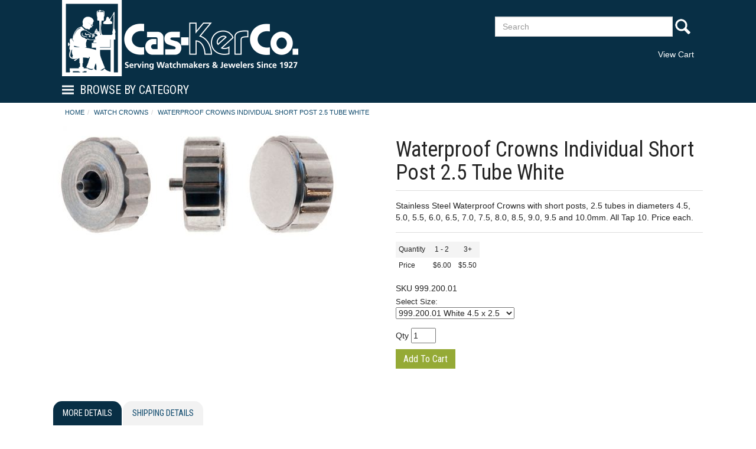

--- FILE ---
content_type: text/html; charset=UTF-8
request_url: https://www.jewelerssupplies.com/waterproof-crowns-individual-short-post-2-5-tube-white-999.200%20Select%20Size.html
body_size: 8936
content:
	

<!DOCTYPE html>
<html lang="en">
<head>
<meta name="generator" content="ShopSite Pro 15.0 sp1 (data - JS_Boot2-product-nosidenav.htm)">
<meta name="referrer" content="no-referrer-when-downgrade">
<meta http-equiv="content-type" content="text/html; charset=iso-8859-1">
<meta http-equiv="content-language" content="en-US">
<meta http-equiv="X-UA-Compatible" content="IE=edge,chrome=1">
<meta name="web_author" content="ShopSite templates by Yourhost.com">
<meta name="viewport" content="width=device-width, initial-scale=1">
<meta name="HandheldFriendly" content="True">
<meta name="MobileOptimized" content="320">
<meta name="author" content="Cas-Ker Jewelers Supplies">
<meta property="og:site_name" content="Cas-Ker Jewelers Supplies">

<meta property="og:title" content="Waterproof Crowns Individual Short Post 2.5 Tube White">
<meta name="twitter:title" content="Waterproof Crowns Individual Short Post 2.5 Tube White">
<meta name="keywords" content="Waterproof Crowns Individual Short Post 2.5 Tube White">
<meta name="description" content="and other professional jeweler and watchmaker supplies at Cas-Ker Jewelers Supplies">
<meta property="og:description" content="and other professional jeweler and watchmaker supplies at Cas-Ker Jewelers Supplies">
<meta name="twitter:description" content="and other professional jeweler and watchmaker supplies at Cas-Ker Jewelers Supplies"><meta property="og:type" content="og:product">
<meta property="og:image" content="http://www.jewelerssupplies.com/media/ss_size2/999200a.jpg">
<meta name="twitter:image" content="http://www.jewelerssupplies.com/media/ss_size2/999200a.jpg">
<meta name="twitter:card" content="http://www.jewelerssupplies.com/waterproof-crowns-individual-short-post-2-5-tube-white-999.200 Select Size.html">
<meta property="og:url" content="http://www.jewelerssupplies.com/waterproof-crowns-individual-short-post-2-5-tube-white-999.200 Select Size.html">
<title>Waterproof Crowns Individual Short Post 2.5 Tube White</title>
<link rel="canonical" href="http://www.jewelerssupplies.com/waterproof-crowns-individual-short-post-2-5-tube-white-999.200 Select Size.html"> 

<link href="https://fonts.googleapis.com/css?family=Abel|Roboto+Condensed" rel="stylesheet">
<style type="text/css">
div.ui-dialog-buttonset button, input.reviews_submit, button.reviews_close_window, input[type="submit"], input[type=submit], .buttons a, span:not(#morestars) a.reviews_write_review_link {text-decoration: none; margin-bottom: 5px; margin-top: 5px; background: #95AA36 -80%; border: 1px solid #95AA36; color: #fff; -moz-user-select: none; cursor: pointer; font-size: 12pt; line-height: 1.42857;position:relative; overflow: hidden}
div.ui-dialog-buttonset button:hover, input.reviews_submit:hover, button.reviews_close_window:hover, input[type="submit"]:hover, input[type=submit]:hover, .buttons a:hover, span:not(#morestars) a.reviews_write_review_link:hover {background: #286090 -80%; border: 1px solid #286090; color: #FFF !important;}
.buttons a {display: inline-block}
.pagination > li > a:hover,.pagination > li > span:hover,.pagination > li > a:focus,.pagination > li > span:focus, .panel-default, .panel-default > .panel-heading {border-color: #DDDDDD}
.nav-tabs > li.active > a,.nav-tabs > li.active > a:hover,.nav-tabs > li.active > a:focus, .input-group-addon, .form-control, div.pagination span, div.searchpgs > input, div.newpassword, .thumbnail, .list-group-item, ul#bb-zoomthumb li a, .ss_wl_Lists {border: 1px solid #DDDDDD}
div.paginationin, div.searchpgs {border-left: 1px solid #DDDDDD;}
table.sec_image, td.cart_quantity, td.cart_name, td.cart_sku, td.cart_price, td.cart_total, .panel-footer, .panel-group .panel-heading + .panel-collapse > .panel-body,.panel-group .panel-heading + .panel-collapse > .list-group, .panel-default > .panel-heading + .panel-collapse > .panel-body, .modal-footer {border-top: 1px solid #DDDDDD}
.nav-tabs, div.cart-product, table.sec_image, table.cart, div.wishlist-product, .panel-group .panel-footer + .panel-collapse .panel-body, .panel-default > .panel-footer + .panel-collapse > .panel-body, .modal-header, .ss_wl_List {border-bottom: 1px solid #DDDDDD}
table.sec_image {border-top: 1px solid rgba(0,0,0,0.05); border-bottom: 1px solid rgba(0,0,0,0.05);}
.input-group-addon, div#carttitles, div#giftcertarea, table.cart th, div.ss_wl_shareurl input, span.ss_wlp_comment {background: #F2F2F2}
.nav-tabs > li > a:hover {border-color: #F2F2F2 #F2F2F2 #DDDDDD}
.nav-tabs > li.active > a,.nav-tabs > li.active > a:hover,.nav-tabs > li.active > a:focus {color: #353535}
.pagination > li > a:hover,.pagination > li > span:hover,.pagination > li > a:focus,.pagination > li > span:focus {color: #95AA36}
.pagination > li > a:hover,.pagination > li > span:hover,.pagination > li > a:focus,.pagination > li > span:focus, .panel-footer, .pager li > a:hover,.pager li > a:focus {background-color: #F2F2F2}
body.withshade div.links:not(.borders), form:not(.order) div#cart-totals {border-top: 1px solid #DDDDDD; border-bottom: 1px solid #DDDDDD}
body.withshade div.links:not(.borders) {padding: 15px 0px;}
body.withshade table.sql_addr tbody > tr:nth-child(1) > td {border-top: 1px solid #DDDDDD}
body.withshade table.sql_addr tbody > tr:nth-child(1) > td {padding: 4px 0px 8px 0px}
body.withshade div#moredesc {padding-top: 15px; margin-bottom: 15px;}
body.withshade div#moredesc {border-top: 1px solid #DDDDDD; border-bottom: 1px solid #DDDDDD}
body.withshade span.h2, body.withshade div#carttitles, body.withshade td.taxnship_hdr, body.withshade td.instruct_hdr, body.withshade span.ss-address-hdr, body.withshade td.payment_hdr, body.withshade .cr-address-header, body.withshade div#editregistrationchallenge div.challenge:nth-child(1), body.withshade span.addr_lab, body.withshade span.email_type_text, body.withshade div.save_payment_text, body.withshade .accountsection h4, body.withshade .newpassword h4, body.withshade td.bill_addr_hdr, body.withshade td.ship_addr_hdr, body.withshade div#wishlist-filter {background: #F2F2F2;}
body.withshade .nav-tabs, body.withshade .modal-header, body.withshade div.cart-product {border-bottom: 1px solid #DDDDDD}
body.withshade .modal-footer, body.withshade div#checkoutarea, body.withshade table.sql_addr tbody > tr:nth-child(1) {border-top: 1px solid #DDDDDD}
body.withshade span.h2 {padding:6px 10px}
.nav-tabs > li:hover > a, .nav-tabs > li.active > a, .nav-tabs > li.active > a:hover, .nav-tabs > li.active > a:focus {background: #14556B !important; border-top-color: #14556B; border-left-color: #14556B; border-right-color: #14556B; color: #FFF}
.nav-tabs > li > a {background: #F2F2F2}

body.coloraccent div#cart-ordertotal, body.coloraccent .panel-title > a, body.coloraccent .panel-title > small, body.coloraccent .panel-title > .small, body.coloraccent .panel-title > small > a, body.coloraccent .panel-title > .small > a {color: #14556B}
body.upper a.carouselbutton, body.upper div.ss_wl_sort, body.upper .breadcrumb a, body.upper div#leftnav div.left_pagelinks a.left_pagetitle, body.upper div#rightnav div.right_pagelinks a.right_pagetitle, body.upper footer a.footer_pagetitle, body.upper .nav-tabs > li > a, body.upper .mobilenav a#navToggle, body.upper span.newsentice, body.upper div#five-links .padr, body.upper div#two-links div.text-right, body.upper div#footer-one .footer_pagetitle, body.upper ul#ShopSite > li > a, body.upper div#aj-fbconnect:after {text-transform: uppercase;}


  .nav-tabs > li > a, .panel > .list-group:first-child .list-group-item:first-child,.panel > .panel-collapse > .list-group:first-child .list-group-item:first-child, .list-group-item:first-child, .panel-heading {border-top-left-radius: 15px;border-top-right-radius: 15px}
  .panel > .list-group:last-child .list-group-item:last-child,.panel > .panel-collapse > .list-group:last-child .list-group-item:last-child, .list-group-item:last-child, .panel-footer {border-bottom-right-radius: 15px;border-bottom-left-radius: 15px}
    a.social_follow {border-radius:50%;}

.pagination > .active > a,.pagination > .active > span,.pagination > .active > a:hover,.pagination > .active > span:hover,.pagination > .active > a:focus,.pagination > .active > span:focus {background-color: #95AA36;border-color: #286090}
a.thumbnail:hover,a.thumbnail:focus,a.thumbnail.active {border-color: #95AA36}
.panel-default > .panel-heading {color: #333;background-color: #f5f5f5}
.panel-default > .panel-heading .badge {color: #f5f5f5;background-color: #333}
</style>
<link rel="stylesheet" type="text/css" href="https://www.jewelerssupplies.com/publish/js_boot.css">
<script type="text/javascript">
var cqnty='',ctotal='',device='',nav='',navwidth='',navarrs='',brda='',brdb='',prefsort='',prefaccord='',recentone='',recenttwo='',recentthree='',recentfour='',recentfive='',recentsix='',name='',mail='',login='',lastpage='';
if (localStorage) {
cqnty = localStorage.getItem('cqnty');
ctotal = localStorage.getItem('ctotal');
device = localStorage.getItem('device');
nav = localStorage.getItem('nav');
navwidth = localStorage.getItem('navwidth');
navarrs = localStorage.getItem('navarrs');
brda = localStorage.getItem('brda');
brdb = localStorage.getItem('brdb');
prefsort = localStorage.getItem('prefsort');
prefaccord = localStorage.getItem('prefaccord');
recentone = localStorage.getItem('recentone');
recenttwo = localStorage.getItem('recenttwo');
recentthree = localStorage.getItem('recentthree');
recentfour = localStorage.getItem('recentfour');
recentfive = localStorage.getItem('recentfive');
recentsix = localStorage.getItem('recentsix');
name = sessionStorage.getItem('name');
mail = sessionStorage.getItem('mail');
login = sessionStorage.getItem('login');
lastpage = sessionStorage.getItem('lastpage');}
</script>


<script type="text/javascript" src="https://ajax.googleapis.com/ajax/libs/jquery/3.7.1/jquery.min.js"></script>
<script type="text/javascript">window.ss_jQuery = jQuery.noConflict(true);</script>
<script src="https://www.jewelerssupplies.com/shopsite-images/en-US/javascript/jquery/json2.min.js?1416590993"></script>
<script>window.ss_rec_str = '';function AddSSRecStr(rec){window.ss_rec_str = window.ss_rec_str + rec + '|';};function ss_handleResponse_inv(data) {var cnt = 0,recid,msg,elem,recids=data.getElementsByTagName('recid'),messages=data.getElementsByTagName('message');for(cnt=0;cnt < recids.length;cnt++) {recid = ss_jQuery(recids[cnt]).text();msg = ss_jQuery(messages[cnt]).text();id = document.getElementById('ss_inv' + recid);id.innerHTML = msg.replace(/\"/g, '&quot;').replace(/\|q\|/g, '"');}}function ss_inv_getinfo() {var dataObj = {storeid: '*14884f2cab1d40e71cd4468d',itemnum: window.ss_rec_str},data = ss_jQuery.param(dataObj, false);if (window.ss_rec_str != '') {ss_jQuery.ajax({ type: 'GET',url: 'https://www.jewelerssupplies.com/shop-bin/sc/inv.cgi',data: data,dataType: 'jsonp',crossDomain: true,jsonp: true,success: function(rdata, textStatus, jqXHR){if (window.DOMParser){parser=new DOMParser();data=parser.parseFromString(rdata.data,'text/xml');ss_handleResponse_inv(data);} else{xmlDoc=new ActiveXObject('Microsoft.XMLDOM');xmlDoc.async=false;xmlDoc.loadXML(rdata.data);ss_handleResponse_inv(xmlDoc);}},error: function(jqXHR, textStatus, errorThrown){}});}} ss_jQuery(document).ready(function(){ss_inv_getinfo();return true;});</script>
</head>

<body class="typemore withshade coloraccent upper circled"><script async src="https://www.googletagmanager.com/gtag/js?id=UA-57266365-1"></script><script type="text/javascript">window.dataLayer=window.dataLayer||[];function gtag(){dataLayer.push(arguments);}function __utmLinkPost(a){return true;}function __utmLinker(a){return a;}</script><script type="text/javascript">gtag('js',new Date());gtag('config','UA-57266365-1');gtag('consent', 'default', {'ad_storage': 'granted','ad_user_data': 'granted','ad_personalization': 'granted','analytics_storage': 'granted','security_storage':'granted','wait_for_update': 500});</script><script type="text/javascript">gtag('event','view_item',{'event_category':'ShopSite'});ss_jQuery(function($){$("form[action*='order.cgi']").each(function () {var f = $(this),n=$("input[name='function']",f).val();if (n=='add'){f.submit(function(){gtag('event','add_to_cart',{'event_category':'ShopSite'});})}});$("a[href*='function=add']").click(function(){gtag('event','add_to_cart',{'event_category':'ShopSite'})});});</script>
<div id="header" class="notopbar">
	<div id="two-h" class="text-center">
    	<div id="two-h-in" class="valign container nopad">
        	<div id="two-logo" class="col-sm-8 col-xs-12 valign"><div>    <div id="bootlogo"><a href="https://www.jewelerssupplies.com/" rel="nofollow" title="Cas-Ker Jewelers Supplies"><img src="http://www.jewelerssupplies.com/media/LogoTag.png" alt="Cas-Ker Logo w Tagline"></a></div></div></div><div id="two-search" class="col-sm-4 col-xs-12"><div class="search-area"><form id="search" action="https://www.jewelerssupplies.com/shop-bin/sc/productsearch.cgi?storeid=*14884f2cab1d40e71cd4468d" method="post" class="inline"><input name="storeid" value="*14884f2cab1d40e71cd4468d" type="hidden"><div class="input-group"><input type="text" name="search_field" class="form-control" placeholder="Search" aria-describedby="search-submit"><span class="input-group-addon" id="search-submit">Go<input type="submit" id="search-submit-btn" value="Go"></span></div></form>



</div>            <div class="minicart"><a href="https://www.jewelerssupplies.com/shop-bin/sc/order.cgi?storeid=*14884f2cab1d40e71cd4468d&amp;function=show" id="lsmini" rel="nofollow" class="subtotal">View Cart</a><script type="text/javascript">var mcarea = document.getElementById('lsmini');if (cqnty != "undefined" && cqnty != "null" && cqnty > 0) {itmtxt='Item'; if (cqnty > 1) {itmtxt='Items'}; mcarea.innerHTML='<span class="miniQty">'+cqnty+'</span><span class="miniItems">'+itmtxt+'</span><span class="miniSubtotal">$'+ctotal+'</span>';}</script>
</div></div>        </div>
    </div>
    <div id="two-nav" class="text-center"><nav id="navwidth" class="container text-left"><a id="navToggle" href="#">Browse By Category</a><div class="suckertreemenu">
<ul id="ShopSite">
  <li><a href="http://www.jewelerssupplies.com/new-products.html" style="" title="New Products" >New Products</a>
<ul>
  <li><a href="http://www.jewelerssupplies.com/new-tools-supplies-equipment.html"  title="New Tools/Supplies Equipment" >New Tools/Supplies Equipment</a></li>
  <li><a href="http://www.jewelerssupplies.com/new-watch-material.html"  title="New Watch Material" >New Watch Material</a></li>
  <li><a href="http://www.jewelerssupplies.com/sale.html"  title="Clearance Items" >Clearance Items</a></li>
  <li><a href="http://www.jewelerssupplies.com/charms.html"  title="Clearance Jewelry Charms" >Clearance Jewelry Charms</a></li>
  <li><a href="http://www.jewelerssupplies.com/clearance-jeweler-s-supplies.html"  title="Clearance Jewelry Displays" >Clearance Jewelry Displays</a></li>
  <li><a href="http://www.jewelerssupplies.com/clearance-jewelry-supplies-findings.html"  title="Clearance Jeweler's Findings" >Clearance Jeweler's Findings</a></li>
  <li><a href="http://www.jewelerssupplies.com/clearance-tools-supplies-equipment.html"  title="Clearance Tools & Supplies" >Clearance Tools & Supplies</a></li>
  <li><a href="http://www.jewelerssupplies.com/clearance-watch-bands.html"  title="Clearance Watch Bands" >Clearance Watch Bands</a></li>
  <li><a href="http://www.jewelerssupplies.com/clearance-watch-material.html"  title="Clearance Watch Material" >Clearance Watch Material</a></li>
  <li><a href="http://www.jewelerssupplies.com/clearance-watch-movements.html"  title="Clearance Watch Movements" >Clearance Watch Movements</a></li>
  <li><a href="http://www.jewelerssupplies.com/watch-parts-closeout.html"  title="Clearance Watch Parts" >Clearance Watch Parts</a></li>
</ul>
</li>
  <li><a href="http://www.jewelerssupplies.com/batteries/batteries.html"  title="Batteries" >Batteries</a>
<ul>
  <li><a href="http://www.jewelerssupplies.com/batteries/batteries.html"  title="All Batteries" >All Batteries</a></li>
  <li><a href="http://www.jewelerssupplies.com/page183.html"  title="Battery Accessories, Testers, Tools, & Kits" >Battery Accessories, Testers, Tools, & Kits</a></li>
</ul>
</li>
  <li><a href="http://www.jewelerssupplies.com/horological-parts.htm"  title="Watch Parts" >Watch Parts</a>
<ul>
  <li><a href="http://www.jewelerssupplies.com/horological-parts.htm"  title="All Watch Parts" >All Watch Parts</a></li>
</ul>
</li>
  <li><a href="http://www.jewelerssupplies.com/horological/watch-movements.htm"  title="Movements" >Movements</a>
<ul>
  <li><a href="http://www.jewelerssupplies.com/horological/clock-movement.html"  title="Clock Movements" >Clock Movements</a></li>
  <li><a href="http://www.jewelerssupplies.com/horological/watch-movements.htm"  title="Watch Movements" >Watch Movements</a></li>
</ul>
</li>
  <li><a href="http://www.jewelerssupplies.com/tools/horological-tools.htm"  title="Tools & Equipment" >Tools & Equipment</a>
<ul>
  <li><a href="http://www.jewelerssupplies.com/tools/horological-tools.htm"  title="All Tools Equipment & Supplies" >All Tools Equipment & Supplies</a></li>
</ul>
</li>
  <li><a href="http://www.jewelerssupplies.com/office/gift-boxes.html"  title="Packaging" >Packaging</a>
<ul>
  <li><a href="http://www.jewelerssupplies.com/office/gift-boxes.html"  title="All Packaging" >All Packaging</a></li>
  <li><a href="http://www.jewelerssupplies.com/office/bags.html"  title="Bags" >Bags</a></li>
  <li><a href="http://www.jewelerssupplies.com/office/cotton_filled_boxes.html"  title="Cotton Filled Boxes" >Cotton Filled Boxes</a></li>
  <li><a href="http://www.jewelerssupplies.com/office/crystal_clear_boxes.html"  title="Crystal Clear Boxes" >Crystal Clear Boxes</a></li>
  <li><a href="http://www.jewelerssupplies.com/office/gift-wrap.html"  title="Gift Wrap" >Gift Wrap</a></li>
  <li><a href="http://www.jewelerssupplies.com/envelopes-tags-labels.html"  title="Envelopes, Tags, & Labels" >Envelopes, Tags, & Labels</a></li>
  <li><a href="http://www.jewelerssupplies.com/gifts/jewelry-boxes-displays.htm"  title="Jewelry & Watch Displays" >Jewelry & Watch Displays</a></li>
  <li><a href="http://www.jewelerssupplies.com/office/leatherette_boxes.html"  title="Leatherette Boxes" >Leatherette Boxes</a></li>
  <li><a href="http://www.jewelerssupplies.com/page490.html"  title="Novelty & Seasonal Boxes" >Novelty & Seasonal Boxes</a></li>
  <li><a href="http://www.jewelerssupplies.com/office/nylon_flock_boxes.html"  title="Nylon Flock Boxes" >Nylon Flock Boxes</a></li>
  <li><a href="http://www.jewelerssupplies.com/storage-organization-supplies.html"  title="Organization & Jewelry Supplies" >Organization & Jewelry Supplies</a></li>
  <li><a href="http://www.jewelerssupplies.com/office/velvet_boxes.html"  title="Velvet Boxes" >Velvet Boxes</a></li>
</ul>
</li>
  <li><a href="http://www.jewelerssupplies.com/findings/findings.html"  title="Jeweler's Findings" >Jeweler's Findings</a>
<ul>
  <li><a href="http://www.jewelerssupplies.com/findings/findings.html"  title="All Jeweler's Findings" >All Jeweler's Findings</a></li>
  <li><a href="http://www.jewelerssupplies.com/beading/beading-supplies.html"  title="Beading Tools & Supplies" >Beading Tools & Supplies</a></li>
  <li><a href="http://www.jewelerssupplies.com/charms.html"  title="Jewelry Charms" >Jewelry Charms</a></li>
  <li><a href="http://www.jewelerssupplies.com/gifts/medical_alert.html"  title="Medical Alert & ID Jewelry" >Medical Alert & ID Jewelry</a></li>
  <li><a href="http://www.jewelerssupplies.com/findings/steampunk_parts.html"  title="Steampunk Parts" >Steampunk Parts</a></li>
  <li><a href="http://www.jewelerssupplies.com/findings/stones-cz-foil-back.html"  title="Stones- CZ & Foilbacks" >Stones- CZ & Foilbacks</a></li>
  <li><a href="http://www.jewelerssupplies.com/findings/tiara.html"  title="Tiaras" >Tiaras</a></li>
</ul>
</li>
  <li><a href="http://www.jewelerssupplies.com/cas-ker-assortments.html"  title="Cas-Ker Assortments" >Cas-Ker Assortments</a>
<ul>
  <li><a href="http://www.jewelerssupplies.com/cas-ker-assortments.html"  title="All Cas-Ker Assortments" >All Cas-Ker Assortments</a></li>
</ul>
</li>
  <li><a href="http://www.jewelerssupplies.com/horological/watch-bands.html"  title="Watch Bands & Straps" >Watch Bands & Straps</a>
<ul>
  <li><a href="http://www.jewelerssupplies.com/watch-band-and-strap-assortments.html"  title="Watch Band and Strap Assortments" >Watch Band and Strap Assortments</a></li>
  <li><a href="http://www.jewelerssupplies.com/horological/leather_straps.html"  title="Watch Straps- Leather" >Watch Straps- Leather</a></li>
  <li><a href="http://www.jewelerssupplies.com/horological/metal-bands.html"  title="Watch Bands - Metal" >Watch Bands - Metal</a></li>
  <li><a href="http://www.jewelerssupplies.com/page754.html"  title="Watch Straps & Bands - Nylon, Silicone, Velcro" >Watch Straps & Bands - Nylon, Silicone, Velcro</a></li>
  <li><a href="http://www.jewelerssupplies.com/smartwatch-straps.html"  title="Watch Straps - Smart" >Watch Straps - Smart</a></li>
  <li><a href="http://www.jewelerssupplies.com/watchstraps-bulk.html"  title="Watch Straps - Bulk- Sold by the Dozen" >Watch Straps - Bulk- Sold by the Dozen</a></li>
  <li><a href="http://www.jewelerssupplies.com/horological/sport_straps.html"  title="Watch Straps - Sport" >Watch Straps - Sport</a></li>
</ul>
</li>
</ul>
</div>
</nav><script type="text/javascript">if (navwidth != "undefined" && navwidth != "null" && navwidth == document.getElementById('navwidth').clientWidth) {document.getElementById('navwidth').className = 'container text-left '+nav}</script></div></div>
<div id="pagecontainer"><div class="container nopad"><div id="main" class="text-center clearafter">
<ol id="breadcrumbs" class="breadcrumb left" itemscope itemtype="http://schema.org/BreadcrumbList"><li itemprop="itemListElement" itemscope itemtype="http://schema.org/ListItem"><a itemprop="item" href="https://www.jewelerssupplies.com/" title="Cas-Ker Jewelers Supplies Home"><span itemprop="name">Home</span></a><meta itemprop="position" content="1"></li><li itemprop="itemListElement" itemscope itemtype="http://schema.org/ListItem"><a itemprop="item" href="http://www.jewelerssupplies.com/horological/watch-crown-assortment.html" title="Watch Crowns"><span itemprop="name">Watch Crowns</span></a><meta itemprop="position" content="2"></li><li itemprop="itemListElement" itemscope itemtype="http://schema.org/ListItem"><a class="active" itemprop="item" href="http://www.jewelerssupplies.com/waterproof-crowns-individual-short-post-2-5-tube-white-999.200 Select Size.html" title="Waterproof Crowns Individual Short Post 2.5 Tube White"><span itemprop="name">Waterproof Crowns Individual Short Post 2.5 Tube White</span></a><meta itemprop="position" content="3"></li></ol>
<script type="text/javascript">var bol = document.getElementById("breadcrumbs"), li = document.createElement("li"); var catlink = bol.getElementsByTagName('li')[1].getElementsByTagName('a')[0].getAttribute('href'); if (brdb != "undefined" && brdb != "null" && brdb == catlink) {li.innerHTML = brda;bol.insertBefore(li, bol.getElementsByTagName("li")[1]);}</script>
<div><div class="text-left">
<div itemscope itemtype="http://schema.org/Product">
<div id="moreimage" class="col-md-6 nopad">  <div class="prod_img"><img src="http://www.jewelerssupplies.com/media/ss_size2/999200a.jpg" alt="999200a" name="prod_img" >
</div>
 


</div><div id="moreside" class="col-md-6 nopad">
<h1 itemprop="name">Waterproof Crowns Individual Short Post 2.5 Tube White</h1><div id="moredesc" class="left clearafter padb" itemprop="description">Stainless Steel Waterproof Crowns with short posts, 2.5 tubes in diameters 4.5, 5.0, 5.5, 6.0, 6.5, 7.0, 7.5, 8.0, 8.5, 9.0, 9.5 and 10.0mm. All Tap 10. Price each.</div><div class="quantitypricing small"><table class="qp_header" border=0 bgcolor="#F4F4F4" cellspacing=1 cellpadding=1>
<tr><td class="qp_quantitytxt" valign=top align=left >Quantity</td>
<td class="qp_quantity" align=center>&nbsp;&nbsp;1&nbsp;-&nbsp;2&nbsp;&nbsp;</td>
<td class="qp_quantity" align=center>&nbsp;&nbsp;3+&nbsp;&nbsp;</td>
</tr>
<tr><td class="qp_pricetxt" bgcolor="#FFFFFF" valign=top align=left>Price</td>
<td class="qp_price" bgcolor="#FFFFFF" align=center> $6.00 </td>
<td class="qp_price" bgcolor="#FFFFFF" align=center> $5.50 </td>
</table>
</div>
 

<span id="moresku" class="line Plain Small">SKU <span itemprop="mpn">999.200.01</span></span><form action="https://www.jewelerssupplies.com/shop-bin/sc/order.cgi" method="post" id="form7638"><input name="storeid" value="*14884f2cab1d40e71cd4468d" type="hidden"><input name="dbname" value="products" type="hidden"><input name="function" value="add" type="hidden">

<input name="itemnum" value="7638" type="hidden">

<div class="prodoptions padsv"><span class="prodoptionstext line">Select Size:</span><select name="7638:finopt:0" size="1" aria-label="Select Option" >
<option value="999.200.01 White 4.5 x 2.5" selected>999.200.01 White 4.5 x 2.5</option>
<option value="999.200.02 White 5.0 x 2.5" >999.200.02 White 5.0 x 2.5</option>
<option value="999.200.03 White 5.5 x 2.5" >999.200.03 White 5.5 x 2.5</option>
<option value="999.200.04 White 6.0 x 2.5" >999.200.04 White 6.0 x 2.5</option>
<option value="999.200.05 White 6.5 x 2.5" >999.200.05 White 6.5 x 2.5</option>
<option value="999.200.06 White 7.0 x 2.5" >999.200.06 White 7.0 x 2.5</option>
<option value="999.200.07 White 7.5 x 2.5" >999.200.07 White 7.5 x 2.5</option>
<option value="999.200.08 White 8.0 x 2.5" >999.200.08 White 8.0 x 2.5</option>
<option value="999.200.09 White 8.5 x 2.5" >999.200.09 White 8.5 x 2.5</option>
<option value="999.200.10 White 9.0 x 2.5" >999.200.10 White 9.0 x 2.5</option>
<option value="999.200.11 White 9.5 x 2.5" >999.200.11 White 9.5 x 2.5</option>
<option value="999.200.12 White 10.2 x 2.5" >999.200.12 White 10.2 x 2.5</option>
</select>
<input type="hidden" name="7638:finoptnum" value="1">
</div>
<span class="prodqty line padst"><span>Qty</span> <input size="3" value="1" name="7638:qnty" type="text"></span><span class="prodadd line padsv"><input class="add" value="Add To Cart" type="submit"></span>
</form>

</div>
<div class="clear"></div>
<div class="padlgt padlgb">
  <ul class="nav nav-tabs" role="tablist">
    <li role="presentation" class="active"><a href="#tabmoredetails" aria-controls="tabmoredetails" role="tab" data-toggle="tab">More Details</a></li>    <li role="presentation" class=""><a href="#tabmoreship" aria-controls="tabmoreship" role="tab" data-toggle="tab">Shipping Details</a></li>  </ul>
  <div class="tab-content">
    <div role="tabpanel" class="tab-pane active pad" id="tabmoredetails" itemprop="description"><p>M/M Sizes are Diameter x Tube.</p>
<p>Refills for Assortment 999.200.</p></div>    <div role="tabpanel" class="tab-pane pad" id="tabmoreship"><p>This item is typically IN STOCK and ready to ship. </p>
<p>Most orders are shipped from our facility within 24 hours, Monday through Friday.</p>
<p>See Shipping Info link at bottom of page for more details.</p></div>  </div>
</div>
</div><!-- end microdata div -->
<div class="clear"></div><div id="crossSellSection" class="clearafter">
<span class="h2"><span>Related Items:</span></span>
<ul id="crossSell">
<li class="crossproduct"><div class="product"><div>
<a class="pimg" href="http://www.jewelerssupplies.com/waterproof-crowns-assortment-short-post-2-5-tube-white-999.200.html" title="Waterproof Crowns Assortment Short Post 2.5 Tube White"><span><span><img src="http://www.jewelerssupplies.com/media/999200.jpg" alt="999200.jpg"></span></span></a><div class="pdets">
<a class="pnme" href="http://www.jewelerssupplies.com/waterproof-crowns-assortment-short-post-2-5-tube-white-999.200.html" title="Waterproof Crowns Assortment Short Post 2.5 Tube White">Waterproof Crowns Assortment Short Post 2.5 Tube White</a><span class="psku">999.200</span><div class="prodprice Bold Normal padsb">
    
      <span class="saleprice">$<span>59.95</span></span>
      </div>
 


<a class="btn btn-primary" href="https://www.jewelerssupplies.com/shop-bin/sc/order.cgi?storeid=*14884f2cab1d40e71cd4468d&amp;dbname=products&amp;itemnum=6961&amp;function=add">ADD TO CART</a> 
</div>
</div></div></li></ul>
</div>
</div>
</div></div>
</div></div><div id="footer">
	<div id="footer-one" class="container">
        <div class="footer_pagelinks">
 <a class="footer_pagetitle" href="http://www.jewelerssupplies.com/about_us.html" title="ABOUT CAS-KER" >ABOUT CAS-KER</a>
</div>
<div class="footer_pagelinks">
 <a class="footer_pagetitle" href="http://www.jewelerssupplies.com/policies.html" title="SHIPPING INFO" >SHIPPING INFO</a>
</div>
<div class="footer_pagelinks">
 <a class="footer_pagetitle" href="http://www.jewelerssupplies.com/sale.html" title="SALE ITEMS" >SALE ITEMS</a>
</div>
<div class="footer_pagelinks">
 <a class="footer_pagetitle" href="http://www.jewelerssupplies.com/update-newsletter.html" title="DIGITAL & CATALOG DOWNLOADS" >DIGITAL & CATALOG DOWNLOADS</a>
</div>
<div class="footer_pagelinks">
 <a class="footer_pagetitle" href="http://www.jewelerssupplies.com/customer_service.html" title="CONTACT CAS-KER" >CONTACT CAS-KER</a>
</div>
<div class="footer_pagelinks">
 <a class="footer_pagetitle" href="https://www.jewelerssupplies.com/shop-bin/sc/order.cgi?storeid=*14884f2cab1d40e71cd4468d&function=show" title="VIEW CART" >VIEW CART</a>
</div>
        <div class="paymentlogos"><div class="socialfollow"><div><a href="https://www.facebook.com/caskerco/" class="social_follow fb_follow" target="_blank"><img class="social_follow fb_follow" src="/shopsite-images/en-US/backgrounds/shared/s-facebook.png" alt="Like our Facebook Page" title="Like our Facebook Page"></a><a href="https://twitter.com/CaskerCo" class="social_follow twtr_follow" target="_blank"><img class="social_follow twtr_follow" src="/shopsite-images/en-US/backgrounds/shared/s-twitter.png" alt="Follow us on Twitter" title="Follow us on Twitter"></a><a href="https://www.instagram.com/caskerco" class="social_follow fb_follow" target="_blank"><img class="social_follow fb_follow" src="/shopsite-images/en-US/backgrounds/shared/s-instagram.png" alt="Visit us on Instagram" title="Visit us on Instagram"></a>
        
        </div></div>
        <img src="http://www.jewelerssupplies.com/media/creditcardsM.png" alt="Cas-Ker Accepts Visa, MasterCard, and Discover"></div></div>
        </div>
</div>
<div id="poweredby"><div class="container"><p><strong>Cas-Ker Co.</strong><br /> 
2550 Civic Center Drive | Cincinnati, OH 45231 | CALL 800-487-0408  | FAX  800-487-5848 | Cincinnati 513-674-7700</p>
<br/> <p></p></div></div>
<div id="cart-popup" class="modal fade" role="dialog"><div class="modal-header"><button type="button" class="close" data-dismiss="modal">&times;</button><h4 class="modal-title">Your Shopping Cart</h4></div><div class="modal-body"><div id="messages" class="warning"><div id="cart-popup-messages"></div></div><div id="cart-popup-prod-img"></div><div id="cart-popup-prod-info"><span id="cart-popup-name-price"><span id="cart-popup-prod-price"></span><span id="cart-popup-prod-name"></span></span><span id="cart-popup-prod-sku" class="text-muted padb"></span><span id="cart-popup-prod-options"></span><span id="cart-popup-prod-customer_text"></span><span id="cart-popup-prod-quantity"></span></div><div class="clear"></div></div><div class="modal-footer"><div id="cart-popup-totals"><span id="cart-popup-total-quantity"></span><span class="bold">Total: &nbsp; <span id="cart-popup-total"></span></span></div><div class="clear"></div><button type="button" class="btn btn-default" data-dismiss="modal">Continue Shopping</button><a class="btn btn-primary" href="https://www.jewelerssupplies.com/shop-bin/sc/order.cgi?storeid=*14884f2cab1d40e71cd4468d&amp;function=show">View Cart</a></div></div><link rel="stylesheet" type="text/css" href="https://www.jewelerssupplies.com/publish/js_bootstrap-two.min.css?ver=121118.2">
<script src="//ajax.googleapis.com/ajax/libs/jquery/1.11.3/jquery.min.js"></script>
<script src="//maxcdn.bootstrapcdn.com/bootstrap/3.3.5/js/bootstrap.min.js"></script>
<script src="https://www.jewelerssupplies.com/publish/bb-bxslider.js?ver=041219"></script><script src="https://www.jewelerssupplies.com/publish/boot.js"></script>
<script type="text/javascript">afterLoad("more","http://www.jewelerssupplies.com/waterproof-crowns-individual-short-post-2-5-tube-white-999.200 Select Size.html","crosssell","")</script><script type="text/javascript">(function($){$.ssAddToCart=function(op){var settings=$.extend(true,{},op),displayPopUpFunc=settings.displayPopUp,preAJAXfunc=settings.beforeAddToCart,ssAJAXCartCall=function(url,data){if(typeof(preAJAXfunc)=='function')preAJAXfunc();$.ajax({type:'post',url:url,data:data,async:true,crossDomain:true,dataType:'jsonp',jsonp:'show_jsoncart',success:displayPopUpFunc});};if(typeof(displayPopUpFunc)=='function'){$("form[action*='order.cgi']").each(function(){var f=$(this);if($("input[name='function']",f).val().toLowerCase()!='add')return true;f.submit(function(event){event.preventDefault();ssAJAXCartCall(f.attr('action'),$(this).serialize());});});$("a[href*='function=add']").click(function(event){var f=$(this),href=f.attr('href').split('?');event.preventDefault();ssAJAXCartCall(href[0],href[1]);});}}})(jQuery);</script>
<script type="text/javascript">(function($){$.ssAddToCart({displayPopUp : function(data){$('span.miniCount').html(''+data.quantity);if(data.product_info != undefined){var p=data.product_info;if(p.graphic != undefined)$('#cart-popup-prod-img').html($('<img>').attr('src',p.graphic));else $('#cart-popup-prod-img img').remove();$('#cart-popup-prod-name').html(p.name);$('#cart-popup-prod-sku').html(p.sku);$('#cart-popup-prod-price').html(p.price);$('#cart-popup-prod-quantity').html('Qty: ' + p.quantity); var newcount = data.quantity; localStorage.setItem('cqnty',newcount); $('.miniQty').html(newcount); if(p.options != undefined)$('#cart-popup-prod-options').html(p.options); else $('#cart-popup-prod-options').html(''); if(p.customer_text != undefined)$('#cart-popup-prod-customer_text').html(p.customer_text); else $('#cart-popup-prod-customer_text').html('');}$('#cart-popup-total').html(data.ordertotal);if(data.quantity > 1){$('#cart-popup-total-quantity').html(data.quantity + ' Items')}else{$('#cart-popup-total-quantity').html(data.quantity + ' Item')}if(data.error_messages.length > 0)$('#cart-popup-messages').html(data.error_messages.join('<br><br>')).addClass('warning_text');else $('#cart-popup-messages').html('').removeClass('warning_text');$('#cart-popup').modal({backdrop: 'static', keyboard: false,show:true});}})})(jQuery);</script>
<div style="position: absolute; top: -100px; left: -200%; white-space: nowrap; width: 400px; height: 1px; overflow: hidden;"><img src="https://www.jewelerssupplies.com/shopsite-images/en-US/backgrounds/shared/boot-arrows-black.png" alt="arrows"></div>


</body>
</html>


--- FILE ---
content_type: application/javascript
request_url: https://www.jewelerssupplies.com/publish/boot.js
body_size: 2326
content:
ss_jQuery('a.checkSubs').click(function(e) {e.preventDefault();var checkboxes = ss_jQuery(this).parent('form').find('input[name=itemnum]:checked').length;if (checkboxes > 0) {ss_jQuery(this).parent('form').find('.oops').hide();ss_jQuery(this).parent('form').submit()}else {ss_jQuery(this).parent('form').find('.oops').show();};return false;});
ss_jQuery('a.checkVars').click(function(e) {e.preventDefault();var cansubmit = 'yes';ss_jQuery(this).parent('form').find('input.required').each(function(){if (ss_jQuery(this).val() == "" || ss_jQuery(this).val() == null) {ss_jQuery(this).addClass('field_warn'); cansubmit = 'no';};});if (cansubmit != 'no') {ss_jQuery(this).parent('form').submit()}; return false;});
function debouncer( func , timeout ) {var timeoutID , timeout = timeout || 100; return function () {var scope = this , args = arguments; clearTimeout( timeoutID ); timeoutID = setTimeout( function () {func.apply( scope , Array.prototype.slice.call( args ) );} , timeout );}}
! function(m) {
	nm = {
		arrow: 'yes',
		more: 'yes',
		morelimit: 6,
		stretch: 'no',
		minpercol: 15,
		colwidth: 200,
		padding: 15
	}
        navw = document.getElementById('navwidth').clientWidth;
	var liwidth = 0;
	$('ul#ShopSite > li').each(function() {liwidth += $(this).outerWidth();});
        localStorage.setItem('navwidth',navw);
	if (liwidth > navw) {localStorage.setItem('nav','mobilenav'); $('.suckertreemenu').parent().addClass('mobilenav');} else {localStorage.setItem('nav','');}
	cols = Math.floor(navw/nm.colwidth);
	m.fn.navMenu = function(n) {
		ss_jQuery(this).children().each(function(){
			var c = ss_jQuery(this).children('ul');
			// has a flyout menu
			if (c.length > 0) {
				var offsetl = ss_jQuery(this).position();
				var parenta = ss_jQuery(this).children('a');
				var cas = this.getElementsByTagName('a');
				var clis = ss_jQuery(this).children('ul').children('li');
		        if (nm.arrow = "yes") {arrow = '<span class="caret"></span>';} else {arrow = '';}
				if (cas.length > nm.minpercol) {
					var colmin = Math.ceil((cas.length)/nm.minpercol);
					var colwithmax = Math.ceil((cas.length)/cols);
					// multiple columns but not maxed out
					if (colmin <= cols) {colcount = nm.minpercol; totalcol = colmin} else {colcount = colwithmax; totalcol = cols}
					if (totalcol == cols) {appendfcontain = ' style="left: 0px; width: 100%"'; appendf = 'display: block; ';}
					else if (((offsetl.left)+(parseInt(totalcol * nm.colwidth)+parseInt(nm.padding*2))) > navw) {appendfcontain = ' style="right: 0px;"'; appendf = 'width: ' + (parseInt(totalcol * nm.colwidth)+parseInt(nm.padding*2)) + 'px; '}
					else {appendfcontain = ''; appendf = 'width: ' + (parseInt(totalcol * nm.colwidth)+parseInt(nm.padding*2)) + 'px; '};
					var menuList = ''; var colnumcount = 1; ac = 0;
					var liArr = new Array(), $liList = ss_jQuery(this).children('ul');
					$liList.find('> li').each(function(){liArr.push(ss_jQuery(this).html());});
					for (var i = 0; i < liArr.length; i++) {
						var innercount = liArr[i].split('<li>').length;
						// loop through li's. If li number is more than the current count, start a new bullet list and calculate the new count
						if ((ac+innercount) > colcount) {menuList += '</ul><ul style="width: ' + nm.colwidth + 'px">'; ac=0;}
						ac=ac+innercount;
						liVal = liArr[i].split('<ul>').join('<ul class="subflyout">');
						menuList += '<li class="fly">' + liVal + '</li>';
					}				
				}
				else {
					totalcol = 1; appendfcontain = ''; appendf = 'width: ' + (parseInt(totalcol * nm.colwidth)+parseInt(nm.padding*2)) + 'px; ';
					var menuList = ss_jQuery(this).children('ul').html();
				}
				ss_jQuery(this).addClass('flyout').html('<a href="' + parenta.attr('href') + '" title="' + parenta.html() + '" onclick="return false" class="checkFlyout">' + parenta.html() + arrow + '</a><div class="fcontain"' + appendfcontain + '><div class="f" style="' + appendf + 'padding: ' + nm.padding + 'px 0px"><ul style="margin-left: ' + nm.padding + 'px; width: ' + nm.colwidth + 'px">' + menuList + '</ul></div></div>');
				ss_jQuery(this).hover(function(){ss_jQuery(this).addClass('active');},function(){ss_jQuery(this).removeClass('active');});
				ss_jQuery(this).click(function() {if ((nav == 'mobilenav') || (liwidth > navw)) {ss_jQuery(this).toggleClass('active'); ss_jQuery(this).children('div').slideToggle()} else {location.href=ss_jQuery(this).children('a').attr('href');}});

			}
		})
	if (ss_jQuery('div.suckertreemenu').width() > navw) {}
	}
}(ss_jQuery);
ss_jQuery('a#navToggle').click(function(e){ss_jQuery('#ShopSite').slideToggle(); e.preventDefault; return false;});
ss_jQuery('ul#ShopSite').navMenu();
function menuRecheck() {if(!ss_jQuery('.suckertreemenu').parent().hasClass('mobilenav')) {rnavw = document.getElementById('navwidth').clientWidth;var rliwidth = 0;ss_jQuery('ul#ShopSite > li').each(function() {rliwidth += ss_jQuery(this).outerWidth();});localStorage.setItem('navwidth',rnavw);if (rliwidth > rnavw) {localStorage.setItem('nav','mobilenav'); ss_jQuery('.suckertreemenu').parent().addClass('mobilenav');} else {localStorage.setItem('nav',''); ss_jQuery('.suckertreemenu').parent().removeClass('mobilenav');}}}
ss_jQuery(window).resize(debouncer(function() {menuRecheck()}));
function afterLoad(type,url,cross,carousel) {
	if (ss_jQuery(window).width() < 768) {
		ss_jQuery('body').addClass('narrow');
		ss_jQuery('ul.subflyout').each(function(){
			ss_jQuery(this).parent().children('a').click(function(e){ss_jQuery(this).parent().children('ul').slideToggle(); e.preventDefault; return false;});
		});
	}
	ss_jQuery('a.sublink').click(function(){var brdalk = ss_jQuery('h1').html(); if(ss_jQuery(location).attr('href') != "https://www.jewelerssupplies.com/"){localStorage.setItem('brda','<a itemprop="item" href="'+ss_jQuery(location).attr('href')+'" title="'+brdalk+'"><span itemprop="name">'+brdalk+'</span></a><meta itemprop="position" content="2">');} localStorage.setItem('brdb',ss_jQuery(this).attr('href'))});
	ss_jQuery('li.flyout li a').click(function(){var brdalk = ss_jQuery(this).closest('li.flyout').children('a').attr('title'); var brdahref = ss_jQuery(this).closest('li.flyout').children('a').attr('href'); if (brdahref == '') {brdahref = ss_jQuery(this).attr('href')}; localStorage.setItem('brda','<a itemprop="item" href="'+brdahref+'" title="'+brdalk+'"><span itemprop="name">'+brdalk+'</span></a>')});
	ss_jQuery('.more').each(function(){ss_jQuery(this).addClass('moreshort').append('<span class="morebutton"></span>');});
	ss_jQuery('.morebutton').click(function(){ss_jQuery(this).parent().toggleClass('moreshort'); ss_jQuery(this).toggleClass('lessbutton','morebutton');});
	if (type == "page" && url !="") {localStorage.setItem('brdb',url);sessionStorage.setItem('lastpage',window.location.href);}
	if (carousel == "carousel") {ss_jQuery('#bxcarousel').bxSlider({ mode: "fade", auto: true, pause: 3000, tickerHover: true, autoHover: true, touchEnabled:false});}
	if (cross == "crosssell") {ss_jQuery('#crossSell').bxSlider({minSlides: 3, maxSlides: 8, slideWidth: 200, slideMargin: 10, pager:false, touchEnabled:false});}
	if (type == "more") {
		sessionStorage.setItem('lastpage',window.location.href);}
}

